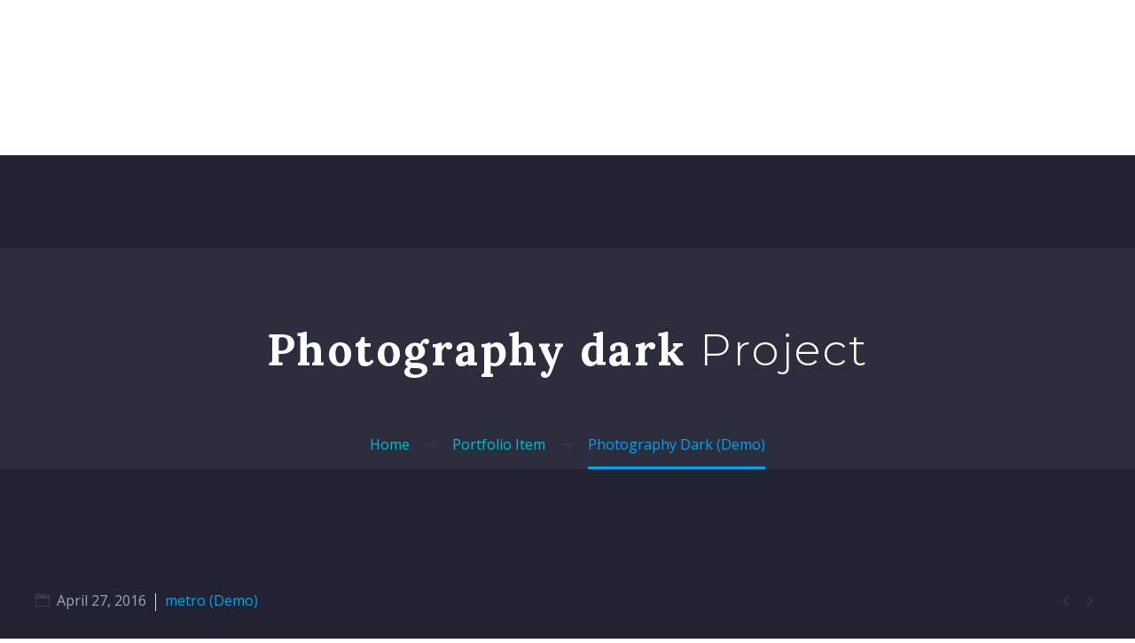

--- FILE ---
content_type: text/html; charset=UTF-8
request_url: https://cataractsurgeryca.com/pf/photography-dark/
body_size: 17552
content:
<!DOCTYPE html>
<!--[if IE 7]>
<html class="ie ie7" lang="en-US" xmlns:og="https://ogp.me/ns#" xmlns:fb="https://ogp.me/ns/fb#">
<![endif]-->
<!--[if IE 8]>
<html class="ie ie8" lang="en-US" xmlns:og="https://ogp.me/ns#" xmlns:fb="https://ogp.me/ns/fb#">
<![endif]-->
<!--[if !(IE 7) | !(IE 8) ]><!-->
<html lang="en-US" xmlns:og="https://ogp.me/ns#" xmlns:fb="https://ogp.me/ns/fb#">
<!--<![endif]-->
<head>
	<meta charset="UTF-8">
	<meta name="viewport" content="width=device-width, initial-scale=1.0" />
	<link rel="profile" href="https://gmpg.org/xfn/11">
	<link rel="pingback" href="https://cataractsurgeryca.com/xmlrpc.php">
	<meta name='robots' content='index, follow, max-image-preview:large, max-snippet:-1, max-video-preview:-1' />

	<!-- This site is optimized with the Yoast SEO plugin v26.8 - https://yoast.com/product/yoast-seo-wordpress/ -->
	<link media="all" href="https://cataractsurgeryca.com/wp-content/cache/autoptimize/css/autoptimize_d7eef980550ca549efccfbc87a807826.css" rel="stylesheet"><title>Photography Dark (Demo) - Advanced Eye Surgery Clinic</title>
	<link rel="canonical" href="https://cataractsurgeryca.com/pf/photography-dark/" />
	<meta property="og:locale" content="en_US" />
	<meta property="og:type" content="article" />
	<meta property="og:title" content="Photography Dark (Demo) - Advanced Eye Surgery Clinic" />
	<meta property="og:description" content="Dark template for stunning photography portfolio page" />
	<meta property="og:url" content="https://cataractsurgeryca.com/pf/photography-dark/" />
	<meta property="og:site_name" content="Advanced Eye Surgery Clinic" />
	<meta property="article:modified_time" content="2019-12-11T19:56:35+00:00" />
	<meta name="twitter:card" content="summary_large_image" />
	<meta name="twitter:label1" content="Est. reading time" />
	<meta name="twitter:data1" content="3 minutes" />
	<script type="application/ld+json" class="yoast-schema-graph">{"@context":"https://schema.org","@graph":[{"@type":"WebPage","@id":"https://cataractsurgeryca.com/pf/photography-dark/","url":"https://cataractsurgeryca.com/pf/photography-dark/","name":"Photography Dark (Demo) - Advanced Eye Surgery Clinic","isPartOf":{"@id":"https://cataractsurgeryca.com/#website"},"datePublished":"2016-04-27T13:30:02+00:00","dateModified":"2019-12-11T19:56:35+00:00","breadcrumb":{"@id":"https://cataractsurgeryca.com/pf/photography-dark/#breadcrumb"},"inLanguage":"en-US","potentialAction":[{"@type":"ReadAction","target":["https://cataractsurgeryca.com/pf/photography-dark/"]}]},{"@type":"BreadcrumbList","@id":"https://cataractsurgeryca.com/pf/photography-dark/#breadcrumb","itemListElement":[{"@type":"ListItem","position":1,"name":"Home","item":"https://cataractsurgeryca.com/"},{"@type":"ListItem","position":2,"name":"Photography Dark (Demo)"}]},{"@type":"WebSite","@id":"https://cataractsurgeryca.com/#website","url":"https://cataractsurgeryca.com/","name":"Advanced Eye Surgery Clinic","description":"Eye Care Clinic Serving Los Angeles &amp; Encino, California","publisher":{"@id":"https://cataractsurgeryca.com/#organization"},"potentialAction":[{"@type":"SearchAction","target":{"@type":"EntryPoint","urlTemplate":"https://cataractsurgeryca.com/?s={search_term_string}"},"query-input":{"@type":"PropertyValueSpecification","valueRequired":true,"valueName":"search_term_string"}}],"inLanguage":"en-US"},{"@type":"Organization","@id":"https://cataractsurgeryca.com/#organization","name":"Advanced Eye Surgery Clinic: John Rezapour MD","url":"https://cataractsurgeryca.com/","logo":{"@type":"ImageObject","inLanguage":"en-US","@id":"https://cataractsurgeryca.com/#/schema/logo/image/","url":"https://cataractsurgeryca.com/wp-content/uploads/2019/11/AESC-Logo-sized-350x203.png","contentUrl":"https://cataractsurgeryca.com/wp-content/uploads/2019/11/AESC-Logo-sized-350x203.png","width":350,"height":203,"caption":"Advanced Eye Surgery Clinic: John Rezapour MD"},"image":{"@id":"https://cataractsurgeryca.com/#/schema/logo/image/"}}]}</script>
	<!-- / Yoast SEO plugin. -->


<link rel='dns-prefetch' href='//fonts.googleapis.com' />
<link rel="alternate" type="application/rss+xml" title="Advanced Eye Surgery Clinic &raquo; Feed" href="https://cataractsurgeryca.com/feed/" />
<link rel="alternate" type="application/rss+xml" title="Advanced Eye Surgery Clinic &raquo; Comments Feed" href="https://cataractsurgeryca.com/comments/feed/" />
<link rel="alternate" title="oEmbed (JSON)" type="application/json+oembed" href="https://cataractsurgeryca.com/wp-json/oembed/1.0/embed?url=https%3A%2F%2Fcataractsurgeryca.com%2Fpf%2Fphotography-dark%2F" />
<link rel="alternate" title="oEmbed (XML)" type="text/xml+oembed" href="https://cataractsurgeryca.com/wp-json/oembed/1.0/embed?url=https%3A%2F%2Fcataractsurgeryca.com%2Fpf%2Fphotography-dark%2F&#038;format=xml" />
		<style>
			.lazyload,
			.lazyloading {
				max-width: 100%;
			}
		</style>
		<style type="text/css" media="all">
.wpautoterms-footer{background-color:#ffffff;text-align:center;}
.wpautoterms-footer a{color:#000000;font-family:Arial, sans-serif;font-size:14px;}
.wpautoterms-footer .separator{color:#cccccc;font-family:Arial, sans-serif;font-size:14px;}</style>
<style id='wp-img-auto-sizes-contain-inline-css' type='text/css'>
img:is([sizes=auto i],[sizes^="auto," i]){contain-intrinsic-size:3000px 1500px}
/*# sourceURL=wp-img-auto-sizes-contain-inline-css */
</style>

<style id='thegem-preloader-inline-css' type='text/css'>

		body:not(.compose-mode) .gem-icon-style-gradient span,
		body:not(.compose-mode) .gem-icon .gem-icon-half-1,
		body:not(.compose-mode) .gem-icon .gem-icon-half-2 {
			opacity: 0 !important;
			}
/*# sourceURL=thegem-preloader-inline-css */
</style>




<link rel='stylesheet' id='thegem-widgets-css' href='https://cataractsurgeryca.com/wp-content/cache/autoptimize/css/autoptimize_single_25c4db5ea1969c8a6453d97cf26fce47.css?ver=5.11.1' type='text/css' media='all' />


<link rel='stylesheet' id='thegem-google-fonts-css' href='//fonts.googleapis.com/css?family=Open+Sans%3A300%2C400%2C500%2C600%2C700%2C800%2C300italic%2C400italic%2C500italic%2C600italic%2C700italic%2C800italic%7CMontserrat%3A100%2C200%2C300%2C400%2C500%2C600%2C700%2C800%2C900%2C100italic%2C200italic%2C300italic%2C400italic%2C500italic%2C600italic%2C700italic%2C800italic%2C900italic%7CSource+Sans+Pro%3A200%2C200italic%2C300%2C300italic%2C400%2C400italic%2C600%2C600italic%2C700%2C700italic%2C900%2C900italic%7CLora%3A400%2C500%2C600%2C700%2C400italic%2C500italic%2C600italic%2C700italic&#038;subset=cyrillic%2Ccyrillic-ext%2Cgreek%2Cgreek-ext%2Chebrew%2Clatin%2Clatin-ext%2Cmath%2Csymbols%2Cvietnamese&#038;ver=6.9' type='text/css' media='all' />
<link rel='stylesheet' id='thegem-custom-css' href='https://cataractsurgeryca.com/wp-content/cache/autoptimize/css/autoptimize_single_5d820999ee630a463f49e9122ff998bd.css?ver=5.11.1' type='text/css' media='all' />
<style id='thegem-custom-inline-css' type='text/css'>
.vc_custom_1465472371197{margin-bottom: 0px !important;}.vc_custom_1703205004838{margin-top: 0px !important;margin-bottom: 0px !important;padding-top: 40px !important;padding-bottom: 40px !important;background-color: #58595b !important;}.vc_custom_1544100828309{padding-right: 30px !important;padding-left: 65px !important;background-color: #042938 !important;}.vc_custom_1544100942132{padding-left: 56px !important;background-color: #008fd0 !important;}.vc_custom_1544101066727{padding-left: 56px !important;background-color: #00a4ef !important;}.vc_custom_1580149598534{padding-left: 56px !important;background-color: #2ab6f6 !important;}.vc_custom_1735673597448{margin-top: -5px !important;}.vc_custom_1735673610681{margin-top: -5px !important;}
#page-title {background-color: #2c2e3d;padding-top: 80px;padding-bottom: 100px;}#page-title h1,#page-title .title-rich-content {color: #ffffff;}.page-title-excerpt {color: #ffffff;margin-top: 18px;}#page-title .page-title-title {}#page-title .page-title-title .styled-subtitle.light,#page-title .page-title-excerpt .styled-subtitle.light{ font-family: var(--thegem-to-light-title-font-family); font-style: normal; font-weight: normal;}#page-title .page-title-title .title-main-menu,#page-title .page-title-excerpt .title-main-menu{ font-family: var(--thegem-to-menu-font-family); font-style: var(--thegem-to-menu-font-style); font-weight: var(--thegem-to-menu-font-weight); text-transform: var(--thegem-to-menu-text-transform); font-size: var(--thegem-to-menu-font-size); line-height: var(--thegem-to-menu-line-height); letter-spacing: var(--thegem-to-menu-letter-spacing, 0);}#page-title .page-title-title .title-main-menu.light,#page-title .page-title-excerpt .title-main-menu.light{ font-family: var(--thegem-to-light-title-font-family); font-style: normal; font-weight: normal;}#page-title .page-title-title .title-body,#page-title .page-title-excerpt .title-body{ font-family: var(--thegem-to-body-font-family); font-style: var(--thegem-to-body-font-style); font-weight: var(--thegem-to-body-font-weight); text-transform: var(--thegem-to-body-text-transform, none); font-size: var(--thegem-to-body-font-size); line-height: var(--thegem-to-body-line-height); letter-spacing: var(--thegem-to-body-letter-spacing);}#page-title .page-title-title .title-body.light,#page-title .page-title-excerpt .title-body.light{ font-family: var(--thegem-to-light-title-font-family); font-style: normal; font-weight: normal;}#page-title .page-title-title .title-tiny-body,#page-title .page-title-excerpt .title-tiny-body{ font-family: var(--thegem-to-body-tiny-font-family); font-style: var(--thegem-to-body-tiny-font-style); font-weight: var(--thegem-to-body-tiny-font-weight); text-transform: var(--thegem-to-body-tiny-text-transform, none); font-size: var(--thegem-to-body-tiny-font-size); line-height: var(--thegem-to-body-tiny-line-height); letter-spacing: var(--thegem-to-body-tiny-letter-spacing);}#page-title .page-title-title .title-tiny-body.light,#page-title .page-title-excerpt .title-tiny-body.light{ font-family: var(--thegem-to-light-title-font-family); font-style: normal; font-weight: normal;}.page-title-inner,body .breadcrumbs{padding-left: 0px;padding-right: 0px;}body .breadcrumbs,body .breadcrumbs a,body .bc-devider:before {color: #3c3950;}body .breadcrumbs .current {	color: #00a4ef;	border-bottom: 3px solid #00a4ef;}body .breadcrumbs a:hover {	color: #00a4ef;}body .page-title-block .breadcrumbs-container{	text-align: center;}.page-breadcrumbs ul li a,.page-breadcrumbs ul li:not(:last-child):after{	color: #99A9B5FF;}.page-breadcrumbs ul li{	color: #3C3950FF;}.page-breadcrumbs ul li a:hover{	color: #3C3950FF;}.block-content {padding-top: 135px;}.block-content:last-of-type {padding-bottom: 0px;}.gem-slideshow,.slideshow-preloader {}#top-area {	display: block;}@media (max-width: 991px) {#page-title {padding-top: 80px;padding-bottom: 100px;}.page-title-inner, body .breadcrumbs{padding-left: 0px;padding-right: 0px;}.page-title-excerpt {margin-top: 18px;}#page-title .page-title-title {margin-top: 0px;}.block-content {}.block-content:last-of-type {}#top-area {	display: block;}}@media (max-width: 767px) {#page-title {padding-top: 80px;padding-bottom: 100px;}.page-title-inner,body .breadcrumbs{padding-left: 0px;padding-right: 0px;}.page-title-excerpt {margin-top: 18px;}#page-title .page-title-title {margin-top: 0px;}.block-content {}.block-content:last-of-type {}#top-area {	display: block;}}
/*# sourceURL=thegem-custom-inline-css */
</style>







<link rel='stylesheet' id='thegem-portfolio-css' href='https://cataractsurgeryca.com/wp-content/cache/autoptimize/css/autoptimize_single_de504984ee709fbedf608499afe4f0d8.css?ver=5.11.1' type='text/css' media='all' />

<style id='wp-emoji-styles-inline-css' type='text/css'>

	img.wp-smiley, img.emoji {
		display: inline !important;
		border: none !important;
		box-shadow: none !important;
		height: 1em !important;
		width: 1em !important;
		margin: 0 0.07em !important;
		vertical-align: -0.1em !important;
		background: none !important;
		padding: 0 !important;
	}
/*# sourceURL=wp-emoji-styles-inline-css */
</style>

<style id='global-styles-inline-css' type='text/css'>
:root{--wp--preset--aspect-ratio--square: 1;--wp--preset--aspect-ratio--4-3: 4/3;--wp--preset--aspect-ratio--3-4: 3/4;--wp--preset--aspect-ratio--3-2: 3/2;--wp--preset--aspect-ratio--2-3: 2/3;--wp--preset--aspect-ratio--16-9: 16/9;--wp--preset--aspect-ratio--9-16: 9/16;--wp--preset--color--black: #000000;--wp--preset--color--cyan-bluish-gray: #abb8c3;--wp--preset--color--white: #ffffff;--wp--preset--color--pale-pink: #f78da7;--wp--preset--color--vivid-red: #cf2e2e;--wp--preset--color--luminous-vivid-orange: #ff6900;--wp--preset--color--luminous-vivid-amber: #fcb900;--wp--preset--color--light-green-cyan: #7bdcb5;--wp--preset--color--vivid-green-cyan: #00d084;--wp--preset--color--pale-cyan-blue: #8ed1fc;--wp--preset--color--vivid-cyan-blue: #0693e3;--wp--preset--color--vivid-purple: #9b51e0;--wp--preset--gradient--vivid-cyan-blue-to-vivid-purple: linear-gradient(135deg,rgb(6,147,227) 0%,rgb(155,81,224) 100%);--wp--preset--gradient--light-green-cyan-to-vivid-green-cyan: linear-gradient(135deg,rgb(122,220,180) 0%,rgb(0,208,130) 100%);--wp--preset--gradient--luminous-vivid-amber-to-luminous-vivid-orange: linear-gradient(135deg,rgb(252,185,0) 0%,rgb(255,105,0) 100%);--wp--preset--gradient--luminous-vivid-orange-to-vivid-red: linear-gradient(135deg,rgb(255,105,0) 0%,rgb(207,46,46) 100%);--wp--preset--gradient--very-light-gray-to-cyan-bluish-gray: linear-gradient(135deg,rgb(238,238,238) 0%,rgb(169,184,195) 100%);--wp--preset--gradient--cool-to-warm-spectrum: linear-gradient(135deg,rgb(74,234,220) 0%,rgb(151,120,209) 20%,rgb(207,42,186) 40%,rgb(238,44,130) 60%,rgb(251,105,98) 80%,rgb(254,248,76) 100%);--wp--preset--gradient--blush-light-purple: linear-gradient(135deg,rgb(255,206,236) 0%,rgb(152,150,240) 100%);--wp--preset--gradient--blush-bordeaux: linear-gradient(135deg,rgb(254,205,165) 0%,rgb(254,45,45) 50%,rgb(107,0,62) 100%);--wp--preset--gradient--luminous-dusk: linear-gradient(135deg,rgb(255,203,112) 0%,rgb(199,81,192) 50%,rgb(65,88,208) 100%);--wp--preset--gradient--pale-ocean: linear-gradient(135deg,rgb(255,245,203) 0%,rgb(182,227,212) 50%,rgb(51,167,181) 100%);--wp--preset--gradient--electric-grass: linear-gradient(135deg,rgb(202,248,128) 0%,rgb(113,206,126) 100%);--wp--preset--gradient--midnight: linear-gradient(135deg,rgb(2,3,129) 0%,rgb(40,116,252) 100%);--wp--preset--font-size--small: 13px;--wp--preset--font-size--medium: 20px;--wp--preset--font-size--large: 36px;--wp--preset--font-size--x-large: 42px;--wp--preset--spacing--20: 0.44rem;--wp--preset--spacing--30: 0.67rem;--wp--preset--spacing--40: 1rem;--wp--preset--spacing--50: 1.5rem;--wp--preset--spacing--60: 2.25rem;--wp--preset--spacing--70: 3.38rem;--wp--preset--spacing--80: 5.06rem;--wp--preset--shadow--natural: 6px 6px 9px rgba(0, 0, 0, 0.2);--wp--preset--shadow--deep: 12px 12px 50px rgba(0, 0, 0, 0.4);--wp--preset--shadow--sharp: 6px 6px 0px rgba(0, 0, 0, 0.2);--wp--preset--shadow--outlined: 6px 6px 0px -3px rgb(255, 255, 255), 6px 6px rgb(0, 0, 0);--wp--preset--shadow--crisp: 6px 6px 0px rgb(0, 0, 0);}:where(.is-layout-flex){gap: 0.5em;}:where(.is-layout-grid){gap: 0.5em;}body .is-layout-flex{display: flex;}.is-layout-flex{flex-wrap: wrap;align-items: center;}.is-layout-flex > :is(*, div){margin: 0;}body .is-layout-grid{display: grid;}.is-layout-grid > :is(*, div){margin: 0;}:where(.wp-block-columns.is-layout-flex){gap: 2em;}:where(.wp-block-columns.is-layout-grid){gap: 2em;}:where(.wp-block-post-template.is-layout-flex){gap: 1.25em;}:where(.wp-block-post-template.is-layout-grid){gap: 1.25em;}.has-black-color{color: var(--wp--preset--color--black) !important;}.has-cyan-bluish-gray-color{color: var(--wp--preset--color--cyan-bluish-gray) !important;}.has-white-color{color: var(--wp--preset--color--white) !important;}.has-pale-pink-color{color: var(--wp--preset--color--pale-pink) !important;}.has-vivid-red-color{color: var(--wp--preset--color--vivid-red) !important;}.has-luminous-vivid-orange-color{color: var(--wp--preset--color--luminous-vivid-orange) !important;}.has-luminous-vivid-amber-color{color: var(--wp--preset--color--luminous-vivid-amber) !important;}.has-light-green-cyan-color{color: var(--wp--preset--color--light-green-cyan) !important;}.has-vivid-green-cyan-color{color: var(--wp--preset--color--vivid-green-cyan) !important;}.has-pale-cyan-blue-color{color: var(--wp--preset--color--pale-cyan-blue) !important;}.has-vivid-cyan-blue-color{color: var(--wp--preset--color--vivid-cyan-blue) !important;}.has-vivid-purple-color{color: var(--wp--preset--color--vivid-purple) !important;}.has-black-background-color{background-color: var(--wp--preset--color--black) !important;}.has-cyan-bluish-gray-background-color{background-color: var(--wp--preset--color--cyan-bluish-gray) !important;}.has-white-background-color{background-color: var(--wp--preset--color--white) !important;}.has-pale-pink-background-color{background-color: var(--wp--preset--color--pale-pink) !important;}.has-vivid-red-background-color{background-color: var(--wp--preset--color--vivid-red) !important;}.has-luminous-vivid-orange-background-color{background-color: var(--wp--preset--color--luminous-vivid-orange) !important;}.has-luminous-vivid-amber-background-color{background-color: var(--wp--preset--color--luminous-vivid-amber) !important;}.has-light-green-cyan-background-color{background-color: var(--wp--preset--color--light-green-cyan) !important;}.has-vivid-green-cyan-background-color{background-color: var(--wp--preset--color--vivid-green-cyan) !important;}.has-pale-cyan-blue-background-color{background-color: var(--wp--preset--color--pale-cyan-blue) !important;}.has-vivid-cyan-blue-background-color{background-color: var(--wp--preset--color--vivid-cyan-blue) !important;}.has-vivid-purple-background-color{background-color: var(--wp--preset--color--vivid-purple) !important;}.has-black-border-color{border-color: var(--wp--preset--color--black) !important;}.has-cyan-bluish-gray-border-color{border-color: var(--wp--preset--color--cyan-bluish-gray) !important;}.has-white-border-color{border-color: var(--wp--preset--color--white) !important;}.has-pale-pink-border-color{border-color: var(--wp--preset--color--pale-pink) !important;}.has-vivid-red-border-color{border-color: var(--wp--preset--color--vivid-red) !important;}.has-luminous-vivid-orange-border-color{border-color: var(--wp--preset--color--luminous-vivid-orange) !important;}.has-luminous-vivid-amber-border-color{border-color: var(--wp--preset--color--luminous-vivid-amber) !important;}.has-light-green-cyan-border-color{border-color: var(--wp--preset--color--light-green-cyan) !important;}.has-vivid-green-cyan-border-color{border-color: var(--wp--preset--color--vivid-green-cyan) !important;}.has-pale-cyan-blue-border-color{border-color: var(--wp--preset--color--pale-cyan-blue) !important;}.has-vivid-cyan-blue-border-color{border-color: var(--wp--preset--color--vivid-cyan-blue) !important;}.has-vivid-purple-border-color{border-color: var(--wp--preset--color--vivid-purple) !important;}.has-vivid-cyan-blue-to-vivid-purple-gradient-background{background: var(--wp--preset--gradient--vivid-cyan-blue-to-vivid-purple) !important;}.has-light-green-cyan-to-vivid-green-cyan-gradient-background{background: var(--wp--preset--gradient--light-green-cyan-to-vivid-green-cyan) !important;}.has-luminous-vivid-amber-to-luminous-vivid-orange-gradient-background{background: var(--wp--preset--gradient--luminous-vivid-amber-to-luminous-vivid-orange) !important;}.has-luminous-vivid-orange-to-vivid-red-gradient-background{background: var(--wp--preset--gradient--luminous-vivid-orange-to-vivid-red) !important;}.has-very-light-gray-to-cyan-bluish-gray-gradient-background{background: var(--wp--preset--gradient--very-light-gray-to-cyan-bluish-gray) !important;}.has-cool-to-warm-spectrum-gradient-background{background: var(--wp--preset--gradient--cool-to-warm-spectrum) !important;}.has-blush-light-purple-gradient-background{background: var(--wp--preset--gradient--blush-light-purple) !important;}.has-blush-bordeaux-gradient-background{background: var(--wp--preset--gradient--blush-bordeaux) !important;}.has-luminous-dusk-gradient-background{background: var(--wp--preset--gradient--luminous-dusk) !important;}.has-pale-ocean-gradient-background{background: var(--wp--preset--gradient--pale-ocean) !important;}.has-electric-grass-gradient-background{background: var(--wp--preset--gradient--electric-grass) !important;}.has-midnight-gradient-background{background: var(--wp--preset--gradient--midnight) !important;}.has-small-font-size{font-size: var(--wp--preset--font-size--small) !important;}.has-medium-font-size{font-size: var(--wp--preset--font-size--medium) !important;}.has-large-font-size{font-size: var(--wp--preset--font-size--large) !important;}.has-x-large-font-size{font-size: var(--wp--preset--font-size--x-large) !important;}
/*# sourceURL=global-styles-inline-css */
</style>

<style id='classic-theme-styles-inline-css' type='text/css'>
/*! This file is auto-generated */
.wp-block-button__link{color:#fff;background-color:#32373c;border-radius:9999px;box-shadow:none;text-decoration:none;padding:calc(.667em + 2px) calc(1.333em + 2px);font-size:1.125em}.wp-block-file__button{background:#32373c;color:#fff;text-decoration:none}
/*# sourceURL=/wp-includes/css/classic-themes.min.css */
</style>


<style id='contact-form-7-inline-css' type='text/css'>
.wpcf7 .wpcf7-recaptcha iframe {margin-bottom: 0;}.wpcf7 .wpcf7-recaptcha[data-align="center"] > div {margin: 0 auto;}.wpcf7 .wpcf7-recaptcha[data-align="right"] > div {margin: 0 0 0 auto;}
/*# sourceURL=contact-form-7-inline-css */
</style>
<script type="text/javascript">function fullHeightRow() {
			var fullHeight,
				offsetTop,
				element = document.getElementsByClassName('vc_row-o-full-height')[0];
			if (element) {
				fullHeight = window.innerHeight;
				offsetTop = window.pageYOffset + element.getBoundingClientRect().top;
				if (offsetTop < fullHeight) {
					fullHeight = 100 - offsetTop / (fullHeight / 100);
					element.style.minHeight = fullHeight + 'vh'
				}
			}
		}</script><script type="text/javascript" src="https://cataractsurgeryca.com/wp-includes/js/jquery/jquery.min.js?ver=3.7.1" id="jquery-core-js"></script>

<script type="text/javascript" src="https://cataractsurgeryca.com/wp-includes/js/dist/dom-ready.min.js?ver=f77871ff7694fffea381" id="wp-dom-ready-js"></script>

<script></script><link rel="https://api.w.org/" href="https://cataractsurgeryca.com/wp-json/" /><link rel="EditURI" type="application/rsd+xml" title="RSD" href="https://cataractsurgeryca.com/xmlrpc.php?rsd" />
<meta name="generator" content="WordPress 6.9" />
<link rel='shortlink' href='https://cataractsurgeryca.com/?p=23459' />
<!-- HFCM by 99 Robots - Snippet # 1: Google Analytics -->
<!-- Global site tag (gtag.js) - Google Analytics -->
<script async src="https://www.googletagmanager.com/gtag/js?id=UA-156845181-1"></script>
<script>
  window.dataLayer = window.dataLayer || [];
  function gtag(){dataLayer.push(arguments);}
  gtag('js', new Date());

  gtag('config', 'UA-156845181-1');
</script>

<!-- /end HFCM by 99 Robots -->
<!-- HFCM by 99 Robots - Snippet # 3: Callrail -->
	<script type="text/javascript" src="//cdn.callrail.com/companies/285247133/406eb07150677bbfeea5/12/swap.js"></script> 
<!-- /end HFCM by 99 Robots -->
		<script>
			document.documentElement.className = document.documentElement.className.replace('no-js', 'js');
		</script>
				<style>
			.no-js img.lazyload {
				display: none;
			}

			figure.wp-block-image img.lazyloading {
				min-width: 150px;
			}

			.lazyload,
			.lazyloading {
				--smush-placeholder-width: 100px;
				--smush-placeholder-aspect-ratio: 1/1;
				width: var(--smush-image-width, var(--smush-placeholder-width)) !important;
				aspect-ratio: var(--smush-image-aspect-ratio, var(--smush-placeholder-aspect-ratio)) !important;
			}

						.lazyload, .lazyloading {
				opacity: 0;
			}

			.lazyloaded {
				opacity: 1;
				transition: opacity 400ms;
				transition-delay: 0ms;
			}

					</style>
		<style type="text/css">.recentcomments a{display:inline !important;padding:0 !important;margin:0 !important;}</style><meta name="generator" content="Powered by WPBakery Page Builder - drag and drop page builder for WordPress."/>
<style data-type="vc_custom-css">.block-content {
    background-color: #212331;
}
@media (min-width: 1212px) {
#site-header .container {
    width: 100%;
}
}
#site-header, #site-header-wrapper {
    background-color: #212331;
}
.bc-devider:before,
.breadcrumbs span {
    color: #00bcd4;
}
.breadcrumbs .current {
    color: #99a9b5;
    padding-bottom: 12px;
    border-bottom: 3px solid #ff5252;
}

.block-navigation,
.block-divider,
.portfolio-item-page-bottom {
    display: none;
}
.socials.team-person-socials.socials-colored-hover {
    display: none;
}
.gem-team-style-6 .team-person-hover {
    padding: 21px 34px;
    padding-bottom: 18px;
}

.team-person {
    background-color: #2c2e3d;
}
.team-person-name.styled-subtitle {
    color: #fff;
}
.team-person-email {
    display: none;
}
.block-content.no-bottom-margin.no-top-margin {
    padding-top: 92px;
}
.team-person-hover:hover .team-person-name.styled-subtitle {
    color: #212331;
}</style><link rel="icon" href="https://cataractsurgeryca.com/wp-content/uploads/2020/01/advanced-eye-surgery-favicon.png" sizes="32x32" />
<link rel="icon" href="https://cataractsurgeryca.com/wp-content/uploads/2020/01/advanced-eye-surgery-favicon.png" sizes="192x192" />
<link rel="apple-touch-icon" href="https://cataractsurgeryca.com/wp-content/uploads/2020/01/advanced-eye-surgery-favicon.png" />
<meta name="msapplication-TileImage" content="https://cataractsurgeryca.com/wp-content/uploads/2020/01/advanced-eye-surgery-favicon.png" />
<script>if(document.querySelector('[data-type="vc_custom-css"]')) {document.head.appendChild(document.querySelector('[data-type="vc_custom-css"]'));}</script><style type="text/css" data-type="vc_shortcodes-custom-css">.vc_custom_1455623544710{padding-top: 20px !important;}.vc_custom_1455620805627{padding-left: 10px !important;}.vc_custom_1455620813693{padding-left: 10px !important;}.vc_custom_1455620820917{padding-left: 10px !important;}.vc_custom_1455622980796{padding-top: 80px !important;}</style><noscript><style> .wpb_animate_when_almost_visible { opacity: 1; }</style></noscript>
<meta property="og:title" content="Photography Dark (Demo)"/>
<meta property="og:description" content="Dark template for stunning photography portfolio page"/>
<meta property="og:site_name" content="Advanced Eye Surgery Clinic"/>
<meta property="og:type" content="article"/>
<meta property="og:url" content="https://cataractsurgeryca.com/pf/photography-dark/"/>

<meta itemprop="name" content="Photography Dark (Demo)"/>
<meta itemprop="description" content="Dark template for stunning photography portfolio page"/>
	



</head>


<body class="wp-singular thegem_pf_item-template-default single single-thegem_pf_item postid-23459 wp-theme-thegem wpb-js-composer js-comp-ver-8.7.2 vc_responsive">

	<script type="text/javascript">
		var gemSettings = {"isTouch":"","forcedLasyDisabled":"","tabletPortrait":"1","tabletLandscape":"1","topAreaMobileDisable":"","parallaxDisabled":"","fillTopArea":"","themePath":"https:\/\/cataractsurgeryca.com\/wp-content\/themes\/thegem","rootUrl":"https:\/\/cataractsurgeryca.com","mobileEffectsEnabled":"","isRTL":""};
		(function() {
    function isTouchDevice() {
        return (('ontouchstart' in window) ||
            (navigator.MaxTouchPoints > 0) ||
            (navigator.msMaxTouchPoints > 0));
    }

    window.gemSettings.isTouch = isTouchDevice();

    function userAgentDetection() {
        var ua = navigator.userAgent.toLowerCase(),
        platform = navigator.platform.toLowerCase(),
        UA = ua.match(/(opera|ie|firefox|chrome|version)[\s\/:]([\w\d\.]+)?.*?(safari|version[\s\/:]([\w\d\.]+)|$)/) || [null, 'unknown', 0],
        mode = UA[1] == 'ie' && document.documentMode;

        window.gemBrowser = {
            name: (UA[1] == 'version') ? UA[3] : UA[1],
            version: UA[2],
            platform: {
                name: ua.match(/ip(?:ad|od|hone)/) ? 'ios' : (ua.match(/(?:webos|android)/) || platform.match(/mac|win|linux/) || ['other'])[0]
                }
        };
            }

    window.updateGemClientSize = function() {
        if (window.gemOptions == null || window.gemOptions == undefined) {
            window.gemOptions = {
                first: false,
                clientWidth: 0,
                clientHeight: 0,
                innerWidth: -1
            };
        }

        window.gemOptions.clientWidth = window.innerWidth || document.documentElement.clientWidth;
        if (document.body != null && !window.gemOptions.clientWidth) {
            window.gemOptions.clientWidth = document.body.clientWidth;
        }

        window.gemOptions.clientHeight = window.innerHeight || document.documentElement.clientHeight;
        if (document.body != null && !window.gemOptions.clientHeight) {
            window.gemOptions.clientHeight = document.body.clientHeight;
        }
    };

    window.updateGemInnerSize = function(width) {
        window.gemOptions.innerWidth = width != undefined ? width : (document.body != null ? document.body.clientWidth : 0);
    };

    userAgentDetection();
    window.updateGemClientSize(true);

    window.gemSettings.lasyDisabled = window.gemSettings.forcedLasyDisabled || (!window.gemSettings.mobileEffectsEnabled && (window.gemSettings.isTouch || window.gemOptions.clientWidth <= 800));
})();
		(function() {
    if (window.gemBrowser.name == 'safari') {
        try {
            var safariVersion = parseInt(window.gemBrowser.version);
        } catch(e) {
            var safariVersion = 0;
        }
        if (safariVersion >= 9) {
            window.gemSettings.parallaxDisabled = true;
            window.gemSettings.fillTopArea = true;
        }
    }
})();
		(function() {
    var fullwithData = {
        page: null,
        pageWidth: 0,
        pageOffset: {},
        fixVcRow: true,
        pagePaddingLeft: 0
    };

    function updateFullwidthData() {
        fullwithData.pageOffset = fullwithData.page.getBoundingClientRect();
        fullwithData.pageWidth = parseFloat(fullwithData.pageOffset.width);
        fullwithData.pagePaddingLeft = 0;

        if (fullwithData.page.className.indexOf('vertical-header') != -1) {
            fullwithData.pagePaddingLeft = 45;
            if (fullwithData.pageWidth >= 1600) {
                fullwithData.pagePaddingLeft = 360;
            }
            if (fullwithData.pageWidth < 980) {
                fullwithData.pagePaddingLeft = 0;
            }
        }
    }

    function gem_fix_fullwidth_position(element) {
        if (element == null) {
            return false;
        }

        if (fullwithData.page == null) {
            fullwithData.page = document.getElementById('page');
            updateFullwidthData();
        }

        /*if (fullwithData.pageWidth < 1170) {
            return false;
        }*/

        if (!fullwithData.fixVcRow) {
            return false;
        }

        if (element.previousElementSibling != null && element.previousElementSibling != undefined && element.previousElementSibling.className.indexOf('fullwidth-block') == -1) {
            var elementParentViewportOffset = element.previousElementSibling.getBoundingClientRect();
        } else {
            var elementParentViewportOffset = element.parentNode.getBoundingClientRect();
        }

        /*if (elementParentViewportOffset.top > window.gemOptions.clientHeight) {
            fullwithData.fixVcRow = false;
            return false;
        }*/

        if (element.className.indexOf('vc_row') != -1) {
            var elementMarginLeft = -21;
            var elementMarginRight = -21;
        } else {
            var elementMarginLeft = 0;
            var elementMarginRight = 0;
        }

        var offset = parseInt(fullwithData.pageOffset.left + 0.5) - parseInt((elementParentViewportOffset.left < 0 ? 0 : elementParentViewportOffset.left) + 0.5) - elementMarginLeft + fullwithData.pagePaddingLeft;
        var offsetKey = window.gemSettings.isRTL ? 'right' : 'left';

        element.style.position = 'relative';
        element.style[offsetKey] = offset + 'px';
        element.style.width = fullwithData.pageWidth - fullwithData.pagePaddingLeft + 'px';

        if (element.className.indexOf('vc_row') == -1) {
            element.setAttribute('data-fullwidth-updated', 1);
        }

        if (element.className.indexOf('vc_row') != -1 && element.className.indexOf('vc_section') == -1 && !element.hasAttribute('data-vc-stretch-content')) {
            var el_full = element.parentNode.querySelector('.vc_row-full-width-before');
            var padding = -1 * offset;
            0 > padding && (padding = 0);
            var paddingRight = fullwithData.pageWidth - padding - el_full.offsetWidth + elementMarginLeft + elementMarginRight;
            0 > paddingRight && (paddingRight = 0);
            element.style.paddingLeft = padding + 'px';
            element.style.paddingRight = paddingRight + 'px';
        }
    }

    window.gem_fix_fullwidth_position = gem_fix_fullwidth_position;

    document.addEventListener('DOMContentLoaded', function() {
        var classes = [];

        if (window.gemSettings.isTouch) {
            document.body.classList.add('thegem-touch');
        }

        if (window.gemSettings.lasyDisabled && !window.gemSettings.forcedLasyDisabled) {
            document.body.classList.add('thegem-effects-disabled');
        }
    });

    if (window.gemSettings.parallaxDisabled) {
        var head  = document.getElementsByTagName('head')[0],
            link  = document.createElement('style');
        link.rel  = 'stylesheet';
        link.type = 'text/css';
        link.innerHTML = ".fullwidth-block.fullwidth-block-parallax-fixed .fullwidth-block-background { background-attachment: scroll !important; }";
        head.appendChild(link);
    }
})();

(function() {
    setTimeout(function() {
        var preloader = document.getElementById('page-preloader');
        if (preloader != null && preloader != undefined) {
            preloader.className += ' preloader-loaded';
        }
    }, window.pagePreloaderHideTime || 1000);
})();
	</script>
	


<div id="page" class="layout-fullwidth header-style-3">

	<a href="#main" class="scroll-to-content">Skip to main content</a>

			<a href="#page" class="scroll-top-button">Scroll Top</a>
	
	
		
		<div id="site-header-wrapper"  class="  " >
			
			
			<header id="site-header" class="site-header animated-header mobile-menu-layout-slide-horizontal" role="banner">
								
				<div class="header-background">
					<div class="container">
						<div class="header-main logo-position-left header-colors-light header-layout-default header-style-3">
																							<div class="site-title">
											<div class="site-logo" style="width:250px;">
			<a href="https://cataractsurgeryca.com/" rel="home" aria-label="Homepage">
									<span class="logo"><img data-src="https://cataractsurgeryca.com/wp-content/uploads/thegem/logos/logo_7ea581ea17fbcaf4fadc42b458edbec7_1x.png" data-srcset="https://cataractsurgeryca.com/wp-content/uploads/thegem/logos/logo_7ea581ea17fbcaf4fadc42b458edbec7_1x.png 1x,https://cataractsurgeryca.com/wp-content/uploads/thegem/logos/logo_7ea581ea17fbcaf4fadc42b458edbec7_2x.png 2x,https://cataractsurgeryca.com/wp-content/uploads/thegem/logos/logo_7ea581ea17fbcaf4fadc42b458edbec7_3x.png 3x" alt="Advanced Eye Surgery Clinic" style="--smush-placeholder-width: 250px; --smush-placeholder-aspect-ratio: 250/145;width:250px;" class="tgp-exclude default lazyload" src="[data-uri]" /><img data-src="https://cataractsurgeryca.com/wp-content/uploads/thegem/logos/logo_b39ee5fb05f8e223d577b9d5cb21ebdb_1x.png" data-srcset="https://cataractsurgeryca.com/wp-content/uploads/thegem/logos/logo_b39ee5fb05f8e223d577b9d5cb21ebdb_1x.png 1x,https://cataractsurgeryca.com/wp-content/uploads/thegem/logos/logo_b39ee5fb05f8e223d577b9d5cb21ebdb_2x.png 2x,https://cataractsurgeryca.com/wp-content/uploads/thegem/logos/logo_b39ee5fb05f8e223d577b9d5cb21ebdb_3x.png 3x" alt="Advanced Eye Surgery Clinic" style="--smush-placeholder-width: 200px; --smush-placeholder-aspect-ratio: 200/116;width:200px;" class="tgp-exclude small light lazyload" src="[data-uri]" /><img data-src="https://cataractsurgeryca.com/wp-content/uploads/thegem/logos/logo_481d9cacfc1533ad91fe427452ad9ff7_1x.png" data-srcset="https://cataractsurgeryca.com/wp-content/uploads/thegem/logos/logo_481d9cacfc1533ad91fe427452ad9ff7_1x.png 1x,https://cataractsurgeryca.com/wp-content/uploads/thegem/logos/logo_481d9cacfc1533ad91fe427452ad9ff7_2x.png 2x,https://cataractsurgeryca.com/wp-content/uploads/thegem/logos/logo_481d9cacfc1533ad91fe427452ad9ff7_3x.png 3x" alt="Advanced Eye Surgery Clinic" style="--smush-placeholder-width: 200px; --smush-placeholder-aspect-ratio: 200/116;width:200px;" class="tgp-exclude small lazyload" src="[data-uri]" /></span>
							</a>
		</div>
										</div>
																											<nav id="primary-navigation" class="site-navigation primary-navigation" role="navigation">
											<button class="menu-toggle dl-trigger">Primary Menu<span class="menu-line-1"></span><span class="menu-line-2"></span><span class="menu-line-3"></span></button><div class="mobile-menu-slide-wrapper left"><button class="mobile-menu-slide-close">Close</button>																							<ul id="primary-menu" class="nav-menu styled no-responsive"><li id="menu-item-30912" class="menu-item menu-item-type-custom menu-item-object-custom menu-item-has-children menu-item-parent menu-item-30912 megamenu-first-element"><a href="#" aria-haspopup="true" aria-expanded="false">Services</a><span class="menu-item-parent-toggle" tabindex="0"></span>
<ul class="sub-menu styled ">
	<li id="menu-item-30915" class="menu-item menu-item-type-post_type menu-item-object-page menu-item-30915 megamenu-first-element"><a href="https://cataractsurgeryca.com/cataract-surgery/">Cataract Surgery</a></li>
	<li id="menu-item-31081" class="menu-item menu-item-type-post_type menu-item-object-page menu-item-31081 megamenu-first-element"><a href="https://cataractsurgeryca.com/corneal-surgery/">Corneal Surgery</a></li>
	<li id="menu-item-31108" class="menu-item menu-item-type-post_type menu-item-object-page menu-item-31108 megamenu-first-element"><a href="https://cataractsurgeryca.com/diabetic-eye-diseases/">Diabetic Eye Diseases</a></li>
	<li id="menu-item-31110" class="menu-item menu-item-type-post_type menu-item-object-page menu-item-31110 megamenu-first-element"><a href="https://cataractsurgeryca.com/dry-eye-treatment/">Dry Eye Treatment</a></li>
	<li id="menu-item-30924" class="menu-item menu-item-type-post_type menu-item-object-page menu-item-30924 megamenu-first-element"><a href="https://cataractsurgeryca.com/glaucoma-treatment/">Glaucoma Treatment</a></li>
	<li id="menu-item-31028" class="menu-item menu-item-type-post_type menu-item-object-page menu-item-31028 megamenu-first-element"><a href="https://cataractsurgeryca.com/macular-degeneration/">Macular Degeneration</a></li>
	<li id="menu-item-31029" class="menu-item menu-item-type-post_type menu-item-object-page menu-item-31029 megamenu-first-element"><a href="https://cataractsurgeryca.com/oculoplastic-cosmetics/">Oculoplastic/Cosmetics</a></li>
	<li id="menu-item-30914" class="menu-item menu-item-type-post_type menu-item-object-page menu-item-30914 megamenu-first-element"><a href="https://cataractsurgeryca.com/premium-lens-implants/">Premium Lens Implants</a></li>
	<li id="menu-item-30923" class="menu-item menu-item-type-post_type menu-item-object-page menu-item-30923 megamenu-first-element"><a href="https://cataractsurgeryca.com/pterygium/">Pterygium</a></li>
	<li id="menu-item-30913" class="menu-item menu-item-type-post_type menu-item-object-page menu-item-30913 megamenu-first-element"><a href="https://cataractsurgeryca.com/refractive-lens-exchange/">Refractive Lens Exchange</a></li>
	<li id="menu-item-31109" class="menu-item menu-item-type-post_type menu-item-object-page menu-item-31109 megamenu-first-element"><a href="https://cataractsurgeryca.com/refractive-surgery/">Refractive Surgery</a></li>
</ul>
</li>
<li id="menu-item-31192" class="menu-item menu-item-type-post_type menu-item-object-page menu-item-31192 megamenu-enable megamenu-style-default megamenu-first-element"><a href="https://cataractsurgeryca.com/patient-testimonials/">Patient Testimonials</a></li>
<li id="menu-item-30911" class="menu-item menu-item-type-post_type menu-item-object-page menu-item-30911 megamenu-first-element"><a href="https://cataractsurgeryca.com/about-us/">About Us</a></li>
<li id="menu-item-30975" class="menu-item menu-item-type-post_type menu-item-object-page menu-item-30975 megamenu-first-element"><a href="https://cataractsurgeryca.com/contact-us/">Contact Us</a></li>
<li id="menu-item-30977" class="menu-item menu-item-type-custom menu-item-object-custom menu-item-30977 megamenu-first-element"><a href="tel:(818)205-1200">Encino: (818)205-1200</a></li>
<li class="menu-item menu-item-search "><a href="#" aria-label="Search"></a><div class="minisearch "><form role="search" id="searchform" class="sf" action="https://cataractsurgeryca.com/" method="GET"><input id="searchform-input" class="sf-input" type="text" placeholder="Search..." name="s" aria-label="Search"><span class="sf-submit-icon"></span><input id="searchform-submit" class="sf-submit" type="submit" value="s" aria-label="Search"></form></div></li><li class="menu-item menu-item-widgets mobile-only"><div class="menu-item-socials">			<div class="socials inline-inside">
															<a class="socials-item" href="https://www.facebook.com/Advanced-Eye-Surgery-Clinic-Dr-John-Rezapour-778712165509155/" target="_blank" rel="noopener" title="Facebook">
                            <i class="socials-item-icon facebook "></i>
                        </a>
																																						<a class="socials-item" href="https://www.instagram.com/advanced_eye_surgery/" target="_blank" rel="noopener" title="Instagram">
                            <i class="socials-item-icon instagram "></i>
                        </a>
																																																								<a class="socials-item" href="https://www.youtube.com/channel/UCRbOcNgx6m_dq8T4Vg4i4Jg" target="_blank" rel="noopener" title="YouTube">
                            <i class="socials-item-icon youtube "></i>
                        </a>
																																																																																																																																																																																																																																																																																																																</div>
			</div></li></ul>																						</div>										</nav>
																														</div>
					</div>
				</div>
			</header><!-- #site-header -->
								</div><!-- #site-header-wrapper -->
	
	
	<div id="main" class="site-main page__top-shadow visible" role="main" aria-label="Main">

<div id="main-content" class="main-content">

<div id="page-title" class="page-title-block page-title-alignment-center page-title-style-1 ">
						
						
						
						
						
						<div class="container"><div class="page-title-inner"><div class="page-title-title"><div class="title-rich-content"><div class="title-h1" style="text-align: center;"><span style="color: #ffffff;">Photography dark <span class="light">Project</span></span></div>
</div></div></div></div>
						<div class="breadcrumbs-container"><div class="container"><div class="breadcrumbs"><span><a href="https://cataractsurgeryca.com/" itemprop="url"><span itemprop="title">Home</span></a></span> <span class="divider"><span class="bc-devider"></span></span> <span><span itemprop="title">Portfolio Item</span></span> <span class="divider"><span class="bc-devider"></span></span> <span class="current">Photography Dark (Demo)</span></div><!-- .breadcrumbs --></div></div>
					</div>
<div class="block-content no-bottom-margin">
	<div class="container-fullwidth">
		<div class="panel row">

			<div class="panel-center col-xs-12">
				<article id="post-23459" class="post-23459 thegem_pf_item type-thegem_pf_item status-publish">

					<div class="entry-content post-content">
						
						
							
						
							<div class="post-meta date-color">
								<div class="entry-meta single-post-meta clearfix gem-post-date">
									<div class="post-meta-right">
																					<span class="post-meta-navigation">
												<span class="post-meta-navigation-prev" title="Previous post"><a href="https://cataractsurgeryca.com/pf/clean-trendy-layout/" rel="prev">&#xe603;</a></span>																								<span class="post-meta-navigation-next" title="Next post"><a href="https://cataractsurgeryca.com/pf/photography-light/" rel="next">&#xe601;</a></span>											</span>
																			</div>
									<div class="post-meta-left">
																					<span class="post-meta-date">April 27, 2016</span>
																															<span
													class="sep"></span> <span
													class="post-meta-categories"><span class="gem-date-color">metro (Demo)</span></span>
																													</div>
																										</div><!-- .entry-meta -->
							</div>
							
						<div class="wpb-content-wrapper"><div id="vc_row-697c5af1ca333" class="vc_row wpb_row vc_row-fluid vc_custom_1455623544710 thegem-custom-697c5af1ca2e15001"><div class="wpb_column vc_column_container vc_col-sm-12 vc_col-lg-3 thegem-custom-697c5af1ca9352753" ><div class="vc_column-inner thegem-custom-inner-697c5af1ca938 "><div class="wpb_wrapper thegem-custom-697c5af1ca9352753"><div class="gem-textbox "  ><div class="gem-textbox-inner" style=""><div class="gem-textbox-content" style="background-color: #2c2e3d;background-position: center top;padding-top: 22px;padding-bottom: 22px;"><div class="gem-icon-with-text gem-icon-with-text-icon-size-small" ><div style="margin-bottom:0px;padding-top: 2px;margin-top:0px; " class="gem-icon-with-text-icon"><div class="gem-icon gem-icon-pack-material gem-icon-size-small  gem-icon-shape-square gem-simple-icon"  style="opacity: 1;"><div class="gem-icon-inner" style=""><span class="gem-icon-half-1" style="color: #ec5498;"><span class="back-angle">&#xf10e;</span></span><span class="gem-icon-half-2" style="color: #ec5498;"><span class="back-angle">&#xf10e;</span></span></div></div></div><div class="gem-icon-with-text-content" ><div class="gem-icon-with-text-text">
	
		<div class="wpb_text_column wpb_content_element  vc_custom_1455620805627 thegem-vc-text thegem-custom-697c5af1cae8c147"  >
			<div class="wpb_wrapper">
				<div class="title-h5"><span class="light" style="color: #ffffff;">Client</span></div>
<p><span style="color: #99a9b5;">Awesome Company LTD</span></p>

			</div>
			<style>@media screen and (max-width: 1023px) {.thegem-vc-text.thegem-custom-697c5af1cae8c147{display: block!important;}}@media screen and (max-width: 767px) {.thegem-vc-text.thegem-custom-697c5af1cae8c147{display: block!important;}}@media screen and (max-width: 1023px) {.thegem-vc-text.thegem-custom-697c5af1cae8c147{position: relative !important;}}@media screen and (max-width: 767px) {.thegem-vc-text.thegem-custom-697c5af1cae8c147{position: relative !important;}}</style>
		</div>
	
</div></div><div class="clearboth"></div></div></div></div></div><div class="gem-textbox "  ><div class="gem-textbox-inner" style=""><div class="gem-textbox-content" style="background-color: #2c2e3d;background-position: center top;padding-top: 22px;padding-bottom: 22px;"><div class="gem-icon-with-text gem-icon-with-text-icon-size-small" ><div style="margin-bottom:0px;padding-top: 2px;margin-top:0px; " class="gem-icon-with-text-icon"><div class="gem-icon gem-icon-pack-material gem-icon-size-small  gem-icon-shape-square gem-simple-icon"  style="opacity: 1;"><div class="gem-icon-inner" style=""><span class="gem-icon-half-1" style="color: #00bcd4;"><span class="back-angle">&#xf3fd;</span></span><span class="gem-icon-half-2" style="color: #00bcd4;"><span class="back-angle">&#xf3fd;</span></span></div></div></div><div class="gem-icon-with-text-content" ><div class="gem-icon-with-text-text">
	
		<div class="wpb_text_column wpb_content_element  vc_custom_1455620813693 thegem-vc-text thegem-custom-697c5af1cb1d02102"  >
			<div class="wpb_wrapper">
				<div class="title-h5"><span class="light" style="color: #ffffff;">Client</span></div>
<p><span style="color: #99a9b5;">Awesome Company LTD</span></p>

			</div>
			<style>@media screen and (max-width: 1023px) {.thegem-vc-text.thegem-custom-697c5af1cb1d02102{display: block!important;}}@media screen and (max-width: 767px) {.thegem-vc-text.thegem-custom-697c5af1cb1d02102{display: block!important;}}@media screen and (max-width: 1023px) {.thegem-vc-text.thegem-custom-697c5af1cb1d02102{position: relative !important;}}@media screen and (max-width: 767px) {.thegem-vc-text.thegem-custom-697c5af1cb1d02102{position: relative !important;}}</style>
		</div>
	
</div></div><div class="clearboth"></div></div></div></div></div><div class="gem-textbox "  ><div class="gem-textbox-inner" style=""><div class="gem-textbox-content" style="background-color: #2c2e3d;background-position: center top;padding-top: 22px;padding-bottom: 22px;"><div class="gem-icon-with-text gem-icon-with-text-icon-size-small" ><div style="margin-bottom:0px;padding-top: 2px;margin-top:0px; " class="gem-icon-with-text-icon"><div class="gem-icon gem-icon-pack-material gem-icon-size-small  gem-icon-shape-square gem-simple-icon"  style="opacity: 1;"><div class="gem-icon-inner" style=""><span class="gem-icon-half-1" style="color: #906ad3;"><span class="back-angle">&#xf22e;</span></span><span class="gem-icon-half-2" style="color: #906ad3;"><span class="back-angle">&#xf22e;</span></span></div></div></div><div class="gem-icon-with-text-content" ><div class="gem-icon-with-text-text">
	
		<div class="wpb_text_column wpb_content_element  vc_custom_1455620820917 thegem-vc-text thegem-custom-697c5af1cb4a91069"  >
			<div class="wpb_wrapper">
				<div class="title-h5"><span class="light" style="color: #ffffff;">Client</span></div>
<p><span style="color: #99a9b5;">Awesome Company LTD</span></p>

			</div>
			<style>@media screen and (max-width: 1023px) {.thegem-vc-text.thegem-custom-697c5af1cb4a91069{display: block!important;}}@media screen and (max-width: 767px) {.thegem-vc-text.thegem-custom-697c5af1cb4a91069{display: block!important;}}@media screen and (max-width: 1023px) {.thegem-vc-text.thegem-custom-697c5af1cb4a91069{position: relative !important;}}@media screen and (max-width: 767px) {.thegem-vc-text.thegem-custom-697c5af1cb4a91069{position: relative !important;}}</style>
		</div>
	
</div></div><div class="clearboth"></div></div></div></div></div></div></div></div><div class="wpb_column vc_column_container vc_col-sm-12 vc_col-lg-3 thegem-custom-697c5af1cb9306604" ><div class="vc_column-inner thegem-custom-inner-697c5af1cb933 "><div class="wpb_wrapper thegem-custom-697c5af1cb9306604"><div class="gem-dropcap gem-dropcap-shape-hexagon gem-dropcap-style-medium"><div class="dropcap-hexagon-inner"><div class="gem-dropcap-shape-hexagon-back"><div class="gem-dropcap-shape-hexagon-back-inner"><div class="gem-dropcap-shape-hexagon-back-inner-before" style="background: #5f727f"></div></div></div><div class="gem-dropcap-shape-hexagon-top"><div class="gem-dropcap-shape-hexagon-top-inner"><div class="gem-dropcap-shape-hexagon-top-inner-before" style="background-color:#5f727f"></div></div></div></div><span class="gem-dropcap-letter" style="color: #ffffff;background-color: #5f727f;">L</span></div>
	
		<div class="wpb_text_column wpb_content_element  thegem-vc-text thegem-custom-697c5af1cbb845484"  >
			<div class="wpb_wrapper">
				<p><span style="color: #99a9b5;">eiusmod tempor incididunt ut labore et dolore magna aliqua. Ut enim ad minim veniam, quis nostrud exercitation ullamco laboris nisi ut aliquip ex ea commodo consequat. Duis  dolor in reprehenderit in voluptate velit esse cillum dolore eu fugiat nulla pariatur. sint occaecat cupidatat non proident, sunt in culpa qui officia deserunt mollit anim id est laborum. Sed ut perspiciatis unde omnis iste natus error sit voluptatem accusantium doloremque laudantium, totam rem aperiam, eaque ipsa quae ab illo inventore veritatis et quasi architecto beatae vitae dicta sunt explicabo. Nemo enim ipsam voluptatem quia voluptas sit aspernatur aut odit aut fugit, sed quia consequuntur magni dolores eos qui ratione voluptatem sequi nesciunt. Neque porro quisquam est, qui dolorem ipsum quia dolor sit amet, consectetur, adipisci velit.</span></p>

			</div>
			<style>@media screen and (max-width: 1023px) {.thegem-vc-text.thegem-custom-697c5af1cbb845484{display: block!important;}}@media screen and (max-width: 767px) {.thegem-vc-text.thegem-custom-697c5af1cbb845484{display: block!important;}}@media screen and (max-width: 1023px) {.thegem-vc-text.thegem-custom-697c5af1cbb845484{position: relative !important;}}@media screen and (max-width: 767px) {.thegem-vc-text.thegem-custom-697c5af1cbb845484{position: relative !important;}}</style>
		</div>
	
</div></div></div><div class="wpb_column vc_column_container vc_col-sm-12 vc_col-lg-3 thegem-custom-697c5af1cbeb17871" ><div class="vc_column-inner thegem-custom-inner-697c5af1cbeb3 "><div class="wpb_wrapper thegem-custom-697c5af1cbeb17871"><div class="gem-team row inline-row gem-team-style-6" > <div class="col-xs-12 inline-column"> <div id="post-23835" class="team-person default-background post-23835 thegem_team_person type-thegem_team_person status-publish" style=" "><div class="team-person-hover"> <div class="team-person-box clearfix"> <div class="team-person-box-right"> <div class="team-person-info"> <div class="team-person-name styled-subtitle" >STEVEN BEALS</div> <div class="team-person-position date-color" >Senior Sales Manager</div> <div class="gem-styled-color-1"><div class="team-person-phone title-h6"><a href="tel:+1%20(987)%201625346">+1 (987) 1625346</a></div></div> <div class="team-person-email"><a href="mailto:info@domain.tld">info@domain.tld</a></div> </div> <div class="socials team-person-socials socials-colored-hover"><a title="Facebook" target="_blank" href="#" class="socials-item"><i class="socials-item-icon social-item-rounded facebook"></i></a><a title="Twitter (X)" target="_blank" href="#" class="socials-item"><i class="socials-item-icon social-item-rounded twitter"></i></a><a title="LinkedIn" target="_blank" href="#" class="socials-item"><i class="socials-item-icon social-item-rounded linkedin"></i></a><a title="Instagram" target="_blank" href="#" class="socials-item"><i class="socials-item-icon social-item-rounded instagram"></i></a><a title="Skype" target="_blank" href="#" class="socials-item"><i class="socials-item-icon social-item-rounded skype"></i></a></div> </div> </div> </div><a class="team-person-link" href="#" target="_self" aria-label="STEVEN BEALS"></a></div> </div> <div class="col-xs-12 inline-column"> <div id="post-23836" class="team-person default-background post-23836 thegem_team_person type-thegem_team_person status-publish" style=" "><div class="team-person-hover"> <div class="team-person-box clearfix"> <div class="team-person-box-right"> <div class="team-person-info"> <div class="team-person-name styled-subtitle" >STEVEN BEALS</div> <div class="team-person-position date-color" >Senior Sales Manager</div> <div class="gem-styled-color-1"><div class="team-person-phone title-h6"><a href="tel:+1%20(987)%201625346">+1 (987) 1625346</a></div></div> <div class="team-person-email"><a href="mailto:info@domain.tld">info@domain.tld</a></div> </div> <div class="socials team-person-socials socials-colored-hover"><a title="Facebook" target="_blank" href="#" class="socials-item"><i class="socials-item-icon social-item-rounded facebook"></i></a><a title="Twitter (X)" target="_blank" href="#" class="socials-item"><i class="socials-item-icon social-item-rounded twitter"></i></a><a title="LinkedIn" target="_blank" href="#" class="socials-item"><i class="socials-item-icon social-item-rounded linkedin"></i></a><a title="Instagram" target="_blank" href="#" class="socials-item"><i class="socials-item-icon social-item-rounded instagram"></i></a><a title="Skype" target="_blank" href="#" class="socials-item"><i class="socials-item-icon social-item-rounded skype"></i></a></div> </div> </div> </div><a class="team-person-link" href="#" target="_self" aria-label="STEVEN BEALS"></a></div> </div> </div></div></div></div><div class="wpb_column vc_column_container vc_col-sm-12 vc_col-lg-3 thegem-custom-697c5af1ccf293112" ><div class="vc_column-inner thegem-custom-inner-697c5af1ccf2c "><div class="wpb_wrapper thegem-custom-697c5af1ccf293112">
	
		<div class="wpb_text_column wpb_content_element  thegem-vc-text thegem-custom-697c5af1cd1307078"  >
			<div class="wpb_wrapper">
				<p><span style="color: #99a9b5;">Eusmod tempor incididunt ut labore et dolore magna aliqua. Ut enim ad minim veniam, quis nostrud exercitation ullamco laboris nisi ut aliquip ex ea commodo consequat. Duis aute irure dolor in reprehenderit in voluptate velit ccaecat cupidatat non proident, sunt in culpa qui officia deserunt mollit anim id est laborum. Sed ut perspiciatis unde omnis iste natus error sit voluptatem accusantium doloremque.</span></p>

			</div>
			<style>@media screen and (max-width: 1023px) {.thegem-vc-text.thegem-custom-697c5af1cd1307078{display: block!important;}}@media screen and (max-width: 767px) {.thegem-vc-text.thegem-custom-697c5af1cd1307078{display: block!important;}}@media screen and (max-width: 1023px) {.thegem-vc-text.thegem-custom-697c5af1cd1307078{position: relative !important;}}@media screen and (max-width: 767px) {.thegem-vc-text.thegem-custom-697c5af1cd1307078{position: relative !important;}}</style>
		</div>
	
<div class="clearboth"></div><style>#thegem-divider-697c5af1cd1f6 {margin-top: 26px !important;}</style><div id="thegem-divider-697c5af1cd1f6" class="gem-divider  " style="" ></div><div class="diagram-item"><div class="diagram-wrapper style-2"><div class="" > <div class="digram-line-box " > <div class="skill-element"> <div class="skill-title">Photography </div> <div class="clearfix"> <div style="color:#d23088" class="skill-amount">0%</div> <div class="skill-line"><div data-amount="70" style="width: 0; background: #d23088;"></div></div> </div> </div> <div class="skill-element"> <div class="skill-title">Photo Retouch </div> <div class="clearfix"> <div style="color:#906ad3" class="skill-amount">0%</div> <div class="skill-line"><div data-amount="70" style="width: 0; background: #906ad3;"></div></div> </div> </div> <div class="skill-element"> <div class="skill-title">Design </div> <div class="clearfix"> <div style="color:#00bcd4" class="skill-amount">0%</div> <div class="skill-line"><div data-amount="70" style="width: 0; background: #00bcd4;"></div></div> </div> </div> </div> </div></div></div></div></div></div></div><div id="vc_row-697c5af1cdb71" class="vc_row wpb_row vc_row-fluid thegem-custom-697c5af1cdb622284"><div class="wpb_column vc_column_container vc_col-sm-12 thegem-custom-697c5af1cdf0f4467" ><div class="vc_column-inner thegem-custom-inner-697c5af1cdf11 vc_custom_1455622980796"><div class="wpb_wrapper thegem-custom-697c5af1cdf0f4467"><div id="fullwidth-block-697c5af1ce1e9" class="fullwidth-block clearfix"  style="padding-bottom: 400px;"><script type="text/javascript">if (typeof(gem_fix_fullwidth_position) == "function") { gem_fix_fullwidth_position(document.getElementById("fullwidth-block-697c5af1ce1e9")); }</script><div class="fullwidth-block-inner"><style>.gem-gallery-grid#style-697c5af1ce46e .gallery-item { padding: calc(21px/2) !important; }.gem-gallery-grid#style-697c5af1ce46e .gallery-set { margin-top: calc(-21px/2); margin-bottom: calc(-21px/2); }.gem-gallery-grid#style-697c5af1ce46e .not-fullwidth-block .gallery-set, .gem-gallery-grid#style-697c5af1ce46e .not-fullwidth-block .portfolio-item-size-container { margin-left: calc(-21px/2); margin-right: calc(-21px/2); }.gem-gallery-grid#style-697c5af1ce46e .fullwidth-block { padding-left: calc(21px/2); padding-right: calc(21px/2); }@media (min-width: 768px) and (max-width: 991px) { .gem-gallery-grid#style-697c5af1ce46e .fullwidth-block .portfolio-top-panel:not(.gem-sticky-block), .gem-gallery-grid#style-697c5af1ce46e .portfolio-item.not-found .found-wrap { padding-left: 21px; padding-right: 21px; }}@media (max-width: 767px) { .gem-gallery-grid#style-697c5af1ce46e .fullwidth-block .portfolio-top-panel:not(.gem-sticky-block), .gem-gallery-grid#style-697c5af1ce46e .portfolio-item.not-found .found-wrap { padding-left: 21px; padding-right: 21px; }}.gem-gallery-grid#style-697c5af1ce46e .portfolio-filters { text-align: center }</style><div id="style-preloader-697c5af1ce46e" class="preloader save-space"><div class="preloader-spin"></div></div> <div class="gallery-preloader-wrapper"> <div class="row"> <div id="style-697c5af1ce46e" class="gem-gallery-grid col-lg-12 col-md-12 col-sm-12 gallery-style-masonry hover-horizontal-sliding loading-animation item-animation-fall-perspective fullwidth-columns fullwidth-columns-5 gallery-items-masonry columns-tablet-2 columns-mobile-1 gaps-margin " data-hover="horizontal-sliding" data-uid="697c5af1ce46e" data-filter="[]"> <div class="portfolio fullwidth-block "> <ul class="gallery-set clearfix" data-max-row-height="380"> </ul> <div class="portfolio-item-size-container"> <li class="gallery-item size-item col-xs-12 col-sm-6 columns-desktop-5 post-23459 thegem_pf_item type-thegem_pf_item status-publish" style=""> </li> </div> </div> </div> </div> </div></div></div></div></div></div></div>
</div>					</div><!-- .entry-content -->

					
					
					
											<div class="portfolio-item-page-bottom clearfix">
															<div class="socials-rounded centered-box">
									
	<div class="socials-sharing socials socials-colored-hover">
		<a class="socials-item" target="_blank" href="https://www.facebook.com/sharer/sharer.php?u=https%3A%2F%2Fcataractsurgeryca.com%2Fpf%2Fphotography-dark%2F" title="Facebook"><i class="socials-item-icon facebook"></i></a>
		<a class="socials-item" target="_blank" href="https://twitter.com/intent/tweet?text=Photography+Dark+%28Demo%29&#038;url=https%3A%2F%2Fcataractsurgeryca.com%2Fpf%2Fphotography-dark%2F" title="Twitter"><i class="socials-item-icon twitter"></i></a>
		<a class="socials-item" target="_blank" href="https://pinterest.com/pin/create/button/?url=https%3A%2F%2Fcataractsurgeryca.com%2Fpf%2Fphotography-dark%2F&#038;description=Photography+Dark+%28Demo%29" title="Pinterest"><i class="socials-item-icon pinterest"></i></a>
		<a class="socials-item" target="_blank" href="https://www.tumblr.com/widgets/share/tool?canonicalUrl=https%3A%2F%2Fcataractsurgeryca.com%2Fpf%2Fphotography-dark%2F" title="Tumblr"><i class="socials-item-icon tumblr"></i></a>
		<a class="socials-item" target="_blank" href="https://www.linkedin.com/shareArticle?mini=true&#038;url=https%3A%2F%2Fcataractsurgeryca.com%2Fpf%2Fphotography-dark%2F&#038;title=Photography+Dark+%28Demo%29&amp;summary=Dark+template+for+stunning+photography+portfolio+page%0A" title="LinkedIn"><i class="socials-item-icon linkedin"></i></a>
		<a class="socials-item" target="_blank" href="https://www.reddit.com/submit?url=https%3A%2F%2Fcataractsurgeryca.com%2Fpf%2Fphotography-dark%2F&#038;title=Photography+Dark+%28Demo%29" title="Reddit"><i class="socials-item-icon reddit"></i></a>
	</div>

								</div>
																				</div>
													<div class="block-divider gem-default-divider"></div>
							<div class="block-navigation centered-box">
																	<style type="text/css">.thegem-button-697c5af1d02ae5944 .gem-button svg {fill: #3c3950;}.thegem-button-697c5af1d02ae5944 .gem-button:hover svg {fill: #ffffff;}</style><div class="gem-button-container gem-button-position-inline thegem-button-697c5af1d02ae5944 block-portfolio-navigation-prev"  ><a class="gem-button gem-button-size-tiny gem-button-style-outline gem-button-text-weight-normal gem-button-border-2 gem-button-icon-position-left" data-ll-effect="drop-right-without-wrap" style="border-radius: 3px;border-color: #3c3950;color: #3c3950;" onmouseleave="this.style.borderColor='#3c3950';this.style.backgroundColor='transparent';this.style.color='#3c3950';" onmouseenter="this.style.backgroundColor='#3c3950';this.style.color='#ffffff';" href="https://cataractsurgeryca.com/pf/clean-trendy-layout/" target="_self"><i class="gem-print-icon gem-icon-pack-thegem-icons gem-icon-prev "></i>Prev</a></div> 																									<style type="text/css">.thegem-button-697c5af1d03299355 .gem-button svg {fill: #3c3950;}.thegem-button-697c5af1d03299355 .gem-button:hover svg {fill: #ffffff;}</style><div class="gem-button-container gem-button-position-inline thegem-button-697c5af1d03299355 block-portfolio-navigation-next"  ><a class="gem-button gem-button-size-tiny gem-button-style-outline gem-button-text-weight-normal gem-button-border-2 gem-button-icon-position-right" data-ll-effect="drop-right-without-wrap" style="border-radius: 3px;border-color: #3c3950;color: #3c3950;" onmouseleave="this.style.borderColor='#3c3950';this.style.backgroundColor='transparent';this.style.color='#3c3950';" onmouseenter="this.style.backgroundColor='#3c3950';this.style.color='#ffffff';" href="https://cataractsurgeryca.com/pf/photography-light/" target="_self">Next<i class="gem-print-icon gem-icon-pack-thegem-icons gem-icon-next "></i></a></div> 															</div>
												
					
				</article><!-- #post-## -->

			</div>

			
		</div>

	</div>
</div><!-- .block-content -->

</div><!-- #main-content -->


		</div><!-- #main -->
		<div id="lazy-loading-point"></div>

												<footer class="custom-footer">
													<div class="container"><div class="wpb-content-wrapper"><div class="vc_row-full-width-before"></div><div id="vc_row-697c5af1d117b" data-vc-full-width="true" data-vc-full-width-init="false" data-vc-stretch-content="true" class="vc_row wpb_row vc_row-fluid vc_custom_1465472371197 thegem-custom-697c5af1d11646801 vc_row-o-equal-height vc_row-flex"><script type="text/javascript">if (typeof(gem_fix_fullwidth_position) == "function") { gem_fix_fullwidth_position(document.getElementById("vc_row-697c5af1d117b")); }</script><div class="wpb_column vc_column_container vc_col-sm-6 vc_col-lg-3 vc_col-md-6 thegem-custom-697c5af1d15bd5269 vc_col-has-fill disable-custom-paggings-mobile" ><div class="vc_column-inner thegem-custom-inner-697c5af1d15c0 vc_custom_1544100828309"><div class="wpb_wrapper thegem-custom-697c5af1d15bd5269"><div class="clearboth"></div><style>#thegem-divider-697c5af1d16d5 {margin-top: 80px !important;}#thegem-divider-697c5af1d16d5 {margin-bottom: 20px !important;}</style><div id="thegem-divider-697c5af1d16d5" class="gem-divider  " style="" ></div>
	
		<div class="wpb_text_column wpb_content_element  thegem-vc-text thegem-custom-697c5af1d18162450"  >
			<div class="wpb_wrapper">
				<p><a href="https://cataractsurgeryca.com/"><img class="size-medium wp-image-30959 aligncenter lazyload" data-src="https://cataractsurgeryca.com/wp-content/uploads/2020/01/advanced-eye-surgery-clinic-logo-white.png" alt="" width="250" height="145" src="[data-uri]" style="--smush-placeholder-width: 250px; --smush-placeholder-aspect-ratio: 250/145;" /></a></p>

			</div>
			<style>@media screen and (max-width: 1023px) {.thegem-vc-text.thegem-custom-697c5af1d18162450{display: block!important;}}@media screen and (max-width: 767px) {.thegem-vc-text.thegem-custom-697c5af1d18162450{display: block!important;}}@media screen and (max-width: 1023px) {.thegem-vc-text.thegem-custom-697c5af1d18162450{position: relative !important;}}@media screen and (max-width: 767px) {.thegem-vc-text.thegem-custom-697c5af1d18162450{position: relative !important;}}</style>
		</div>
	
<div class="clearboth"></div><style>#thegem-divider-697c5af1d18e0 {margin-top: 50px !important;}</style><div id="thegem-divider-697c5af1d18e0" class="gem-divider  " style="" ></div></div></div></div><div class="wpb_column vc_column_container vc_col-sm-6 vc_col-lg-3 vc_col-md-6 thegem-custom-697c5af1d1cb85564 vc_col-has-fill disable-custom-paggings-mobile" ><div class="vc_column-inner thegem-custom-inner-697c5af1d1cbb vc_custom_1544100942132"><div class="wpb_wrapper thegem-custom-697c5af1d1cb85564"><div class="gem-icon-with-text gem-icon-with-text-icon-size-small disable-mobile-centered gem-icon-with-text-flow" ><div style="margin-bottom:0px;margin-top:0px; " class="gem-icon-with-text-icon"><div class="gem-icon gem-icon-pack-material gem-icon-size-small  gem-icon-shape-circle"  style="border-color: #ffffff;opacity: 1;"><div class="gem-icon-inner" style="background-color: #ffffff;"><span class="gem-icon-half-1" style="color: #00a4ef;"><span class="back-angle">&#xf3e4;</span></span><span class="gem-icon-half-2" style="color: #00a4ef;"><span class="back-angle">&#xf3e4;</span></span></div></div></div><div class="gem-icon-with-text-content" ><div class="gem-icon-with-text-text"></div></div><div class="clearboth"></div></div><div class="clearboth"></div><style>#thegem-divider-697c5af1d1eef {margin-top: 20px !important;}</style><div id="thegem-divider-697c5af1d1eef" class="gem-divider  " style="" ></div>
	
		<div class="wpb_text_column wpb_content_element  thegem-vc-text thegem-custom-697c5af1d20429388"  >
			<div class="wpb_wrapper">
				<p><span class="title-h4" style="color: #fff;"><span class="light">Our</span> Address</span></p>

			</div>
			<style>@media screen and (max-width: 1023px) {.thegem-vc-text.thegem-custom-697c5af1d20429388{display: block!important;}}@media screen and (max-width: 767px) {.thegem-vc-text.thegem-custom-697c5af1d20429388{display: block!important;}}@media screen and (max-width: 1023px) {.thegem-vc-text.thegem-custom-697c5af1d20429388{position: relative !important;}}@media screen and (max-width: 767px) {.thegem-vc-text.thegem-custom-697c5af1d20429388{position: relative !important;}}</style>
		</div>
	

	
		<div class="wpb_text_column wpb_content_element  vc_custom_1735673597448 thegem-vc-text thegem-custom-697c5af1d21b85026"  >
			<div class="wpb_wrapper">
				<p><strong><span style="color: #fff;">Encino Office</span></strong><br />
<a href="https://goo.gl/maps/7Qd74KHur6ceVK3q9"><span style="color: #fff;">16661 Ventura Blvd. Suite 211</span></a><br />
<span style="color: #fff;"> Encino, CA 91436</span></p>

			</div>
			<style>@media screen and (max-width: 1023px) {.thegem-vc-text.thegem-custom-697c5af1d21b85026{display: block!important;}}@media screen and (max-width: 767px) {.thegem-vc-text.thegem-custom-697c5af1d21b85026{display: block!important;}}@media screen and (max-width: 1023px) {.thegem-vc-text.thegem-custom-697c5af1d21b85026{position: relative !important;}}@media screen and (max-width: 767px) {.thegem-vc-text.thegem-custom-697c5af1d21b85026{position: relative !important;}}</style>
		</div>
	
<div class="clearboth"></div><style>#thegem-divider-697c5af1d2252 {margin-top: 75px !important;}</style><div id="thegem-divider-697c5af1d2252" class="gem-divider  " style="" ></div></div></div></div><div class="wpb_column vc_column_container vc_col-sm-6 vc_col-lg-3 vc_col-md-6 thegem-custom-697c5af1d25769302 vc_col-has-fill disable-custom-paggings-mobile" ><div class="vc_column-inner thegem-custom-inner-697c5af1d2579 vc_custom_1544101066727"><div class="wpb_wrapper thegem-custom-697c5af1d25769302"><div class="gem-icon-with-text gem-icon-with-text-icon-size-small disable-mobile-centered gem-icon-with-text-flow" ><div style="margin-bottom:0px;margin-top:0px; " class="gem-icon-with-text-icon"><div class="gem-icon gem-icon-pack-material gem-icon-size-small  gem-icon-shape-circle"  style="border-color: #ffffff;opacity: 1;"><div class="gem-icon-inner" style="background-color: #ffffff;"><span class="gem-icon-half-1" style="color: #00a4ef;"><span class="back-angle">&#xf477;</span></span><span class="gem-icon-half-2" style="color: #00a4ef;"><span class="back-angle">&#xf477;</span></span></div></div></div><div class="gem-icon-with-text-content" ><div class="gem-icon-with-text-text"></div></div><div class="clearboth"></div></div><div class="clearboth"></div><style>#thegem-divider-697c5af1d26ea {margin-top: 20px !important;}</style><div id="thegem-divider-697c5af1d26ea" class="gem-divider  " style="" ></div>
	
		<div class="wpb_text_column wpb_content_element  thegem-vc-text thegem-custom-697c5af1d28246980"  >
			<div class="wpb_wrapper">
				<p><span class="title-h4" style="color: #fff;"><span class="light">Our</span> Phones</span></p>

			</div>
			<style>@media screen and (max-width: 1023px) {.thegem-vc-text.thegem-custom-697c5af1d28246980{display: block!important;}}@media screen and (max-width: 767px) {.thegem-vc-text.thegem-custom-697c5af1d28246980{display: block!important;}}@media screen and (max-width: 1023px) {.thegem-vc-text.thegem-custom-697c5af1d28246980{position: relative !important;}}@media screen and (max-width: 767px) {.thegem-vc-text.thegem-custom-697c5af1d28246980{position: relative !important;}}</style>
		</div>
	

	
		<div class="wpb_text_column wpb_content_element  vc_custom_1735673610681 thegem-vc-text thegem-custom-697c5af1d29b86000"  >
			<div class="wpb_wrapper">
				<p><span style="color: #fff;"><strong>Encino Office</strong></span><br />
<span style="color: #fff;">Phone: <a style="color: #ffffff;" href="tel:(818)205-1200">(818)205-1200</a></span><br />
<span style="color: #fff;">Fax: (818)205-1254</span></p>

			</div>
			<style>@media screen and (max-width: 1023px) {.thegem-vc-text.thegem-custom-697c5af1d29b86000{display: block!important;}}@media screen and (max-width: 767px) {.thegem-vc-text.thegem-custom-697c5af1d29b86000{display: block!important;}}@media screen and (max-width: 1023px) {.thegem-vc-text.thegem-custom-697c5af1d29b86000{position: relative !important;}}@media screen and (max-width: 767px) {.thegem-vc-text.thegem-custom-697c5af1d29b86000{position: relative !important;}}</style>
		</div>
	
<div class="clearboth"></div><style>#thegem-divider-697c5af1d2a47 {margin-top: 75px !important;}</style><div id="thegem-divider-697c5af1d2a47" class="gem-divider  " style="" ></div></div></div></div><div class="wpb_column vc_column_container vc_col-sm-6 vc_col-lg-3 vc_col-md-6 thegem-custom-697c5af1d2d9f4383 vc_col-has-fill disable-custom-paggings-mobile" ><div class="vc_column-inner thegem-custom-inner-697c5af1d2da1 vc_custom_1580149598534"><div class="wpb_wrapper thegem-custom-697c5af1d2d9f4383"><div class="gem-icon-with-text gem-icon-with-text-icon-size-small disable-mobile-centered gem-icon-with-text-flow" ><div style="margin-bottom:0px;margin-top:0px; " class="gem-icon-with-text-icon"><div class="gem-icon gem-icon-pack-material gem-icon-size-small  gem-icon-shape-circle"  style="border-color: #ffffff;opacity: 1;"><div class="gem-icon-inner" style="background-color: #ffffff;"><span class="gem-icon-half-1" style="color: #2ab6f6;"><span class="back-angle">&#xf221;</span></span><span class="gem-icon-half-2" style="color: #2ab6f6;"><span class="back-angle">&#xf221;</span></span></div></div></div><div class="gem-icon-with-text-content" ><div class="gem-icon-with-text-text"></div></div><div class="clearboth"></div></div><div class="clearboth"></div><style>#thegem-divider-697c5af1d2f2c {margin-top: 20px !important;}</style><div id="thegem-divider-697c5af1d2f2c" class="gem-divider  " style="" ></div>
	
		<div class="wpb_text_column wpb_content_element  thegem-vc-text thegem-custom-697c5af1d30351866"  >
			<div class="wpb_wrapper">
				<p><span class="title-h4" style="color: #fff;"><span class="light">Office</span> Hours</span></p>

			</div>
			<style>@media screen and (max-width: 1023px) {.thegem-vc-text.thegem-custom-697c5af1d30351866{display: block!important;}}@media screen and (max-width: 767px) {.thegem-vc-text.thegem-custom-697c5af1d30351866{display: block!important;}}@media screen and (max-width: 1023px) {.thegem-vc-text.thegem-custom-697c5af1d30351866{position: relative !important;}}@media screen and (max-width: 767px) {.thegem-vc-text.thegem-custom-697c5af1d30351866{position: relative !important;}}</style>
		</div>
	

	
		<div class="wpb_text_column wpb_content_element  customborder thegem-vc-text thegem-custom-697c5af1d318e5215"  >
			<div class="wpb_wrapper">
				<table border="1" width="100%" cellspacing="0" cellpadding="0">
<tbody>
<tr>
<td>Monday:</td>
<td>9:00am – 5:00pm</td>
</tr>
<tr>
<td>Tuesday:</td>
<td>9:00am – 5:00pm</td>
</tr>
<tr>
<td>Wednesday:</td>
<td>9:00am – 5:00pm</td>
</tr>
<tr>
<td>Thursday:</td>
<td>9:00am – 5:00pm</td>
</tr>
<tr>
<td>Friday:</td>
<td>9:00am – 5:00pm</td>
</tr>
<tr>
<td>Saturday:</td>
<td>Closed</td>
</tr>
<tr>
<td>Sunday:</td>
<td>Closed</td>
</tr>
</tbody>
</table>

			</div>
			<style>@media screen and (max-width: 1023px) {.thegem-vc-text.thegem-custom-697c5af1d318e5215{display: block!important;}}@media screen and (max-width: 767px) {.thegem-vc-text.thegem-custom-697c5af1d318e5215{display: block!important;}}@media screen and (max-width: 1023px) {.thegem-vc-text.thegem-custom-697c5af1d318e5215{position: relative !important;}}@media screen and (max-width: 767px) {.thegem-vc-text.thegem-custom-697c5af1d318e5215{position: relative !important;}}</style>
		</div>
	
<div class="clearboth"></div><style>#thegem-divider-697c5af1d3247 {margin-top: 75px !important;}</style><div id="thegem-divider-697c5af1d3247" class="gem-divider  " style="" ></div></div></div></div></div><div class="vc_row-full-width vc_clearfix"></div><div class="vc_row-full-width-before"></div><div id="vc_row-697c5af1d3697" data-vc-full-width="true" data-vc-full-width-init="false" data-vc-stretch-content="true" class="vc_row wpb_row vc_row-fluid vc_custom_1703205004838 thegem-custom-697c5af1d36812606 vc_row-has-fill"><script type="text/javascript">if (typeof(gem_fix_fullwidth_position) == "function") { gem_fix_fullwidth_position(document.getElementById("vc_row-697c5af1d3697")); }</script><div class="wpb_column vc_column_container vc_col-sm-4 thegem-custom-697c5af1d3a289218" ><div class="vc_column-inner thegem-custom-inner-697c5af1d3a2a "><div class="wpb_wrapper thegem-custom-697c5af1d3a289218">
	
		<div class="wpb_text_column wpb_content_element  thegem-vc-text thegem-custom-697c5af1d3be96447"  >
			<div class="wpb_wrapper">
				<p style="text-align: left;"><span style="color: #ffffff;"><a style="color: #ffffff;" href="https://cataractsurgeryca.com/privacy-policy/">Privacy Policy</a> | <a style="color: #ffffff;" href="https://cataractsurgeryca.com/terms-and-conditions/">Terms &amp; Conditions</a></span></p>

			</div>
			<style>@media screen and (max-width: 1023px) {.thegem-vc-text.thegem-custom-697c5af1d3be96447{display: block!important;}}@media screen and (max-width: 767px) {.thegem-vc-text.thegem-custom-697c5af1d3be96447{display: block!important;}}@media screen and (max-width: 1023px) {.thegem-vc-text.thegem-custom-697c5af1d3be96447{position: relative !important;}}@media screen and (max-width: 767px) {.thegem-vc-text.thegem-custom-697c5af1d3be96447{position: relative !important;}}</style>
		</div>
	
</div></div></div><div class="wpb_column vc_column_container vc_col-sm-4 thegem-custom-697c5af1d3f524060" ><div class="vc_column-inner thegem-custom-inner-697c5af1d3f55 "><div class="wpb_wrapper thegem-custom-697c5af1d3f524060">
	
		<div class="wpb_text_column wpb_content_element  thegem-vc-text thegem-custom-697c5af1d40f44755"  >
			<div class="wpb_wrapper">
				<p style="text-align: center;">2026 © Copyright Advanced Eye Surgery Clinic. <a href="https://navazondigital.com/site-designed-by-navazon/" target="_blank" rel="noopener noreferrer">Site Designed by Navazon Digital</a></p>

			</div>
			<style>@media screen and (max-width: 1023px) {.thegem-vc-text.thegem-custom-697c5af1d40f44755{display: block!important;}}@media screen and (max-width: 767px) {.thegem-vc-text.thegem-custom-697c5af1d40f44755{display: block!important;}}@media screen and (max-width: 1023px) {.thegem-vc-text.thegem-custom-697c5af1d40f44755{position: relative !important;}}@media screen and (max-width: 767px) {.thegem-vc-text.thegem-custom-697c5af1d40f44755{position: relative !important;}}</style>
		</div>
	
</div></div></div><div class="wpb_column vc_column_container vc_col-sm-4 thegem-custom-697c5af1d440c5840" ><div class="vc_column-inner thegem-custom-inner-697c5af1d440f "><div class="wpb_wrapper thegem-custom-697c5af1d440c5840"><div class="socials socials-list socials-colored socials-default socials-alignment-right"><a class="socials-item" target="_blank" href="https://www.facebook.com/Advanced-Eye-Surgery-Clinic-Dr-John-Rezapour-778712165509155/" aria-label="facebook"><i class="socials-item-icon facebook" style="font-size: 25px"></i></a></div></div></div></div></div><div class="vc_row-full-width vc_clearfix"></div>
</div></div>
										</footer>
						
						
			</div><!-- #page -->

	
	<script type="speculationrules">
{"prefetch":[{"source":"document","where":{"and":[{"href_matches":"/*"},{"not":{"href_matches":["/wp-*.php","/wp-admin/*","/wp-content/uploads/*","/wp-content/*","/wp-content/plugins/*","/wp-content/themes/thegem/*","/*\\?(.+)"]}},{"not":{"selector_matches":"a[rel~=\"nofollow\"]"}},{"not":{"selector_matches":".no-prefetch, .no-prefetch a"}}]},"eagerness":"conservative"}]}
</script>
<script type="text/html" id="wpb-modifications"> window.wpbCustomElement = 1; </script>

<script type="text/javascript" id="thegem-menu-init-script-js-extra">
/* <![CDATA[ */
var thegem_dlmenu_settings = {"ajax_url":"https://cataractsurgeryca.com/wp-admin/admin-ajax.php","backLabel":"Back","showCurrentLabel":"Show this page"};
//# sourceURL=thegem-menu-init-script-js-extra
/* ]]> */
</script>


<script type="text/javascript" id="thegem-scripts-js-extra">
/* <![CDATA[ */
var thegem_scripts_data = {"ajax_url":"https://cataractsurgeryca.com/wp-admin/admin-ajax.php","ajax_nonce":"bb42d7ec16"};
//# sourceURL=thegem-scripts-js-extra
/* ]]> */
</script>


<script type="text/javascript" src="https://cataractsurgeryca.com/wp-content/themes/thegem/js/fancyBox/jquery.fancybox.min.js?ver=5.11.1" id="jquery-fancybox-js"></script>

<script type="text/javascript" src="https://cataractsurgeryca.com/wp-includes/js/dist/hooks.min.js?ver=dd5603f07f9220ed27f1" id="wp-hooks-js"></script>
<script type="text/javascript" src="https://cataractsurgeryca.com/wp-includes/js/dist/i18n.min.js?ver=c26c3dc7bed366793375" id="wp-i18n-js"></script>
<script type="text/javascript" id="wp-i18n-js-after">
/* <![CDATA[ */
wp.i18n.setLocaleData( { 'text direction\u0004ltr': [ 'ltr' ] } );
//# sourceURL=wp-i18n-js-after
/* ]]> */
</script>

<script type="text/javascript" id="contact-form-7-js-before">
/* <![CDATA[ */
var wpcf7 = {
    "api": {
        "root": "https:\/\/cataractsurgeryca.com\/wp-json\/",
        "namespace": "contact-form-7\/v1"
    }
};
//# sourceURL=contact-form-7-js-before
/* ]]> */
</script>

<script type="text/javascript" id="smush-lazy-load-js-before">
/* <![CDATA[ */
var smushLazyLoadOptions = {"autoResizingEnabled":false,"autoResizeOptions":{"precision":5,"skipAutoWidth":true}};
//# sourceURL=smush-lazy-load-js-before
/* ]]> */
</script>











<script id="wp-emoji-settings" type="application/json">
{"baseUrl":"https://s.w.org/images/core/emoji/17.0.2/72x72/","ext":".png","svgUrl":"https://s.w.org/images/core/emoji/17.0.2/svg/","svgExt":".svg","source":{"concatemoji":"https://cataractsurgeryca.com/wp-includes/js/wp-emoji-release.min.js?ver=6.9"}}
</script>
<script type="module">
/* <![CDATA[ */
/*! This file is auto-generated */
const a=JSON.parse(document.getElementById("wp-emoji-settings").textContent),o=(window._wpemojiSettings=a,"wpEmojiSettingsSupports"),s=["flag","emoji"];function i(e){try{var t={supportTests:e,timestamp:(new Date).valueOf()};sessionStorage.setItem(o,JSON.stringify(t))}catch(e){}}function c(e,t,n){e.clearRect(0,0,e.canvas.width,e.canvas.height),e.fillText(t,0,0);t=new Uint32Array(e.getImageData(0,0,e.canvas.width,e.canvas.height).data);e.clearRect(0,0,e.canvas.width,e.canvas.height),e.fillText(n,0,0);const a=new Uint32Array(e.getImageData(0,0,e.canvas.width,e.canvas.height).data);return t.every((e,t)=>e===a[t])}function p(e,t){e.clearRect(0,0,e.canvas.width,e.canvas.height),e.fillText(t,0,0);var n=e.getImageData(16,16,1,1);for(let e=0;e<n.data.length;e++)if(0!==n.data[e])return!1;return!0}function u(e,t,n,a){switch(t){case"flag":return n(e,"\ud83c\udff3\ufe0f\u200d\u26a7\ufe0f","\ud83c\udff3\ufe0f\u200b\u26a7\ufe0f")?!1:!n(e,"\ud83c\udde8\ud83c\uddf6","\ud83c\udde8\u200b\ud83c\uddf6")&&!n(e,"\ud83c\udff4\udb40\udc67\udb40\udc62\udb40\udc65\udb40\udc6e\udb40\udc67\udb40\udc7f","\ud83c\udff4\u200b\udb40\udc67\u200b\udb40\udc62\u200b\udb40\udc65\u200b\udb40\udc6e\u200b\udb40\udc67\u200b\udb40\udc7f");case"emoji":return!a(e,"\ud83e\u1fac8")}return!1}function f(e,t,n,a){let r;const o=(r="undefined"!=typeof WorkerGlobalScope&&self instanceof WorkerGlobalScope?new OffscreenCanvas(300,150):document.createElement("canvas")).getContext("2d",{willReadFrequently:!0}),s=(o.textBaseline="top",o.font="600 32px Arial",{});return e.forEach(e=>{s[e]=t(o,e,n,a)}),s}function r(e){var t=document.createElement("script");t.src=e,t.defer=!0,document.head.appendChild(t)}a.supports={everything:!0,everythingExceptFlag:!0},new Promise(t=>{let n=function(){try{var e=JSON.parse(sessionStorage.getItem(o));if("object"==typeof e&&"number"==typeof e.timestamp&&(new Date).valueOf()<e.timestamp+604800&&"object"==typeof e.supportTests)return e.supportTests}catch(e){}return null}();if(!n){if("undefined"!=typeof Worker&&"undefined"!=typeof OffscreenCanvas&&"undefined"!=typeof URL&&URL.createObjectURL&&"undefined"!=typeof Blob)try{var e="postMessage("+f.toString()+"("+[JSON.stringify(s),u.toString(),c.toString(),p.toString()].join(",")+"));",a=new Blob([e],{type:"text/javascript"});const r=new Worker(URL.createObjectURL(a),{name:"wpTestEmojiSupports"});return void(r.onmessage=e=>{i(n=e.data),r.terminate(),t(n)})}catch(e){}i(n=f(s,u,c,p))}t(n)}).then(e=>{for(const n in e)a.supports[n]=e[n],a.supports.everything=a.supports.everything&&a.supports[n],"flag"!==n&&(a.supports.everythingExceptFlag=a.supports.everythingExceptFlag&&a.supports[n]);var t;a.supports.everythingExceptFlag=a.supports.everythingExceptFlag&&!a.supports.flag,a.supports.everything||((t=a.source||{}).concatemoji?r(t.concatemoji):t.wpemoji&&t.twemoji&&(r(t.twemoji),r(t.wpemoji)))});
//# sourceURL=https://cataractsurgeryca.com/wp-includes/js/wp-emoji-loader.min.js
/* ]]> */
</script>
<script></script><script defer src="https://cataractsurgeryca.com/wp-content/cache/autoptimize/js/autoptimize_dd48c6ef25da9fb683ffa61749f30c53.js"></script></body>
</html>
